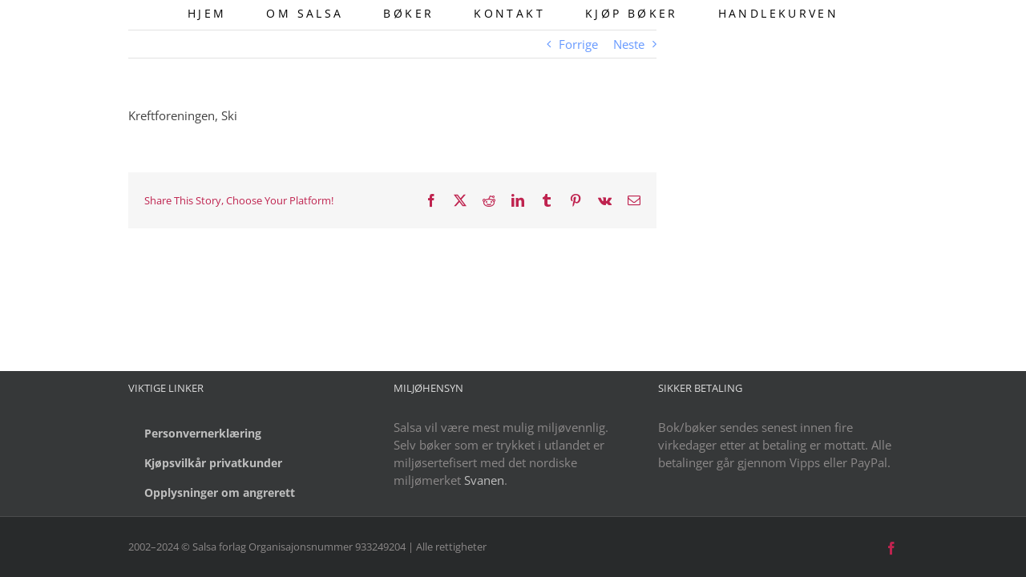

--- FILE ---
content_type: text/plain
request_url: https://www.google-analytics.com/j/collect?v=1&_v=j102&a=2000483062&t=pageview&_s=1&dl=https%3A%2F%2Fsalsa.as%2Fforedrag-sa-godt-a-se-deg-2011%2F&ul=en-us%40posix&dt=Foredrag%20%E2%80%9DS%C3%A5%20godt%20%C3%A5%20se%20deg%E2%80%9D%20-%20Salsa%20forlag&sr=1280x720&vp=1280x720&_u=IEBAAEABAAAAACAAI~&jid=323095657&gjid=2095340592&cid=1544647584.1769906682&tid=UA-48457470-5&_gid=1349863776.1769906682&_r=1&_slc=1&z=2081456061
body_size: -449
content:
2,cG-N8WPME4HHY